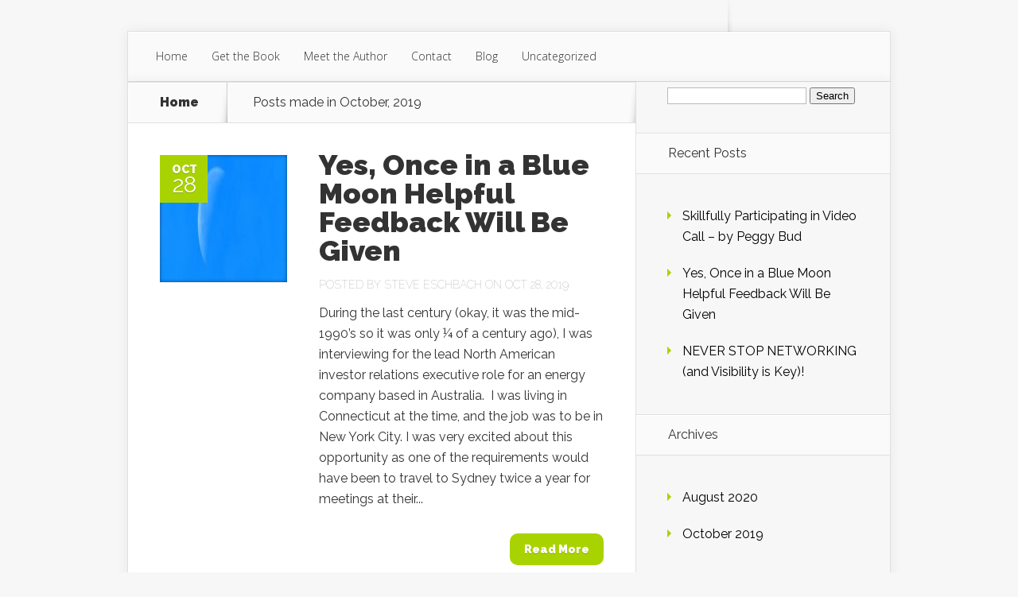

--- FILE ---
content_type: text/css
request_url: https://linklearnleverage.com/wp-content/themes/Nexus-child/style.css?ver=b49c8cc79d8432e89b37af7c4c60e8be
body_size: 401
content:
/*
Theme Name: Nexus Child
Theme URI: http://www.elegantthemes.com/gallery/
Version: 1.7.7
Description: 2 Column theme from Elegant Themes
Author: Kristi
Version:      1.0.0
Template:     Nexus
Author URI: http://www.elegantthemes.com
Text Domain:  nova-child
*/

@import url("../Nexus/style.css");

/* =Theme customization starts here
-------------------------------------------------------------- */